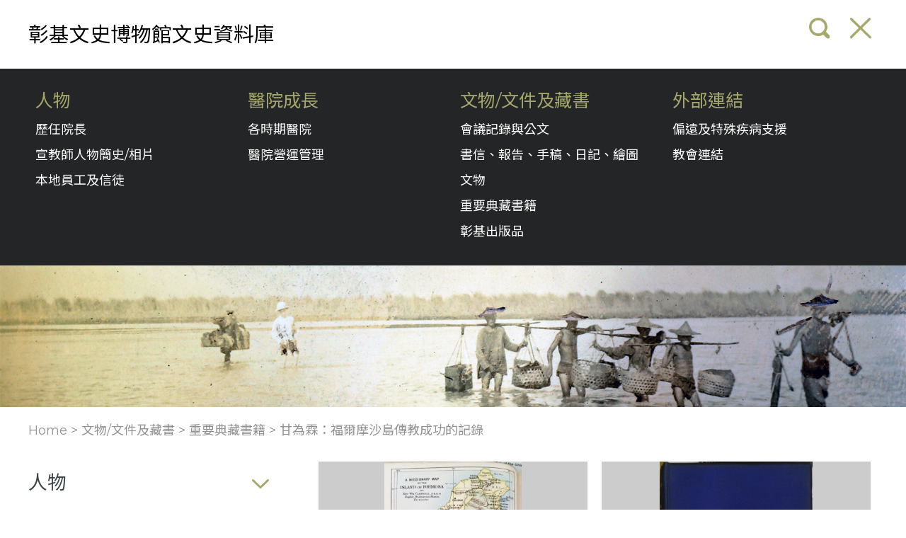

--- FILE ---
content_type: text/html; charset=UTF-8
request_url: http://cchhmuseum.org/archive/list.php?category2=89
body_size: 21859
content:
<!DOCTYPE html>
<html lang="en">
  <head>
    <meta charset="utf-8">
    <meta http-equiv="X-UA-Compatible" content="IE=edge,chrome=1">
    <meta name="viewport" content="width=device-width, initial-scale=1, shrink-to-fit=no">
    <meta name="description" content="自從盧加閔醫生以他25歲的年輕生命奉獻給台灣，台灣中部的西式醫療開始初露曙光。
1896年底蘭大衛醫生與梅鑑務牧師抵達彰化接續基督醫治的愛，開始彰化基督教醫院的服事，其後包含連瑪玉女士、烈以利姑娘、安義理姑娘、文輔道醫生、甘饒理醫生、蘭大弼醫生、高仁愛醫生、魏克思醫生……等多位宣教師投入，延續到二十一世紀的籃瑪烈姑娘，加上本地信徒與醫護人員全心的奉獻，成就彰化基督教醫院彰顯基督救贖豐盛恩典的使命。
1998年彰化基督教醫院成立彰基院史文物館，由財團法人切膚之愛社會福利慈善事業基金會維運，2020年通過文化部審查登記為彰基文史博物館，主要的使命是收藏、保存宣教師在台灣中部的奉獻，建置彰基文史記憶資料庫，並將文史內容以非營利性、無償方式對社會公開，提供本地社區瞭解、研究並學習宣教師無私奉獻的精神，深耕本地的文化與歷史記憶。
文化部秉持深耕台灣文化與歷史脈絡發展的政策使命，補助彰基文史博物館建置文史記憶資料庫，特予致謝。">
    <meta property="og:type" content="website"/>
    <meta property="og:title" content="彰基文史博物館"/>
    <meta property="og:image" content=""/>
    <meta property="og:url" content=""/>
    <meta name="og:description" content="自從盧加閔醫生以他25歲的年輕生命奉獻給台灣，台灣中部的西式醫療開始初露曙光。
1896年底蘭大衛醫生與梅鑑務牧師抵達彰化接續基督醫治的愛，開始彰化基督教醫院的服事，其後包含連瑪玉女士、烈以利姑娘、安義理姑娘、文輔道醫生、甘饒理醫生、蘭大弼醫生、高仁愛醫生、魏克思醫生……等多位宣教師投入，延續到二十一世紀的籃瑪烈姑娘，加上本地信徒與醫護人員全心的奉獻，成就彰化基督教醫院彰顯基督救贖豐盛恩典的使命。
1998年彰化基督教醫院成立彰基院史文物館，由財團法人切膚之愛社會福利慈善事業基金會維運，2020年通過文化部審查登記為彰基文史博物館，主要的使命是收藏、保存宣教師在台灣中部的奉獻，建置彰基文史記憶資料庫，並將文史內容以非營利性、無償方式對社會公開，提供本地社區瞭解、研究並學習宣教師無私奉獻的精神，深耕本地的文化與歷史記憶。
文化部秉持深耕台灣文化與歷史脈絡發展的政策使命，補助彰基文史博物館建置文史記憶資料庫，特予致謝。"/>
    <link href="https://fonts.googleapis.com/css?family=Roboto:100,300,400,500,700" rel="stylesheet">
    <title>彰基文史博物館</title>

    <!-- w3 CSS -->
    <link rel="stylesheet" href="assets/css/w3.css">
    <!-- Additional CSS Files -->
    <link rel="stylesheet" href="assets/css/font-awesome.css">
    <link rel="stylesheet" href="assets/css/owl.css">
    <link rel="stylesheet" href="assets/css/default.css?v=1768974791">
    <style>

    </style>

  </head>

  <body class="list">
    <div class="preload"></div>

    <div id="pageWrapper">
    <!-- Header -->
    <div class="cover2"><a href="javascript:;" class="btn-close-search">X Close</a></div>
<div class="search-wrapper">
  <form method="get" action="results.php">
    <input type="text" name="search_txt" placeholder="您的關鍵字"><input type="submit" name="submit" value="">
  </form>
</div>

<header>
  <div class="wrapper">
    <!--navbar-->
    <div class="navbar w3-display-container">
      <a href="index.php" title="首頁" class="logo">彰基文史博物館文史資料庫</a>
      <a href="javascript:void(0)" id="nav_icon" title="導覽"><img src="assets/images/icon-nav-close.png" alt="icon-nav" title="icon-nav"></a>
      <a href="javascript:void(0)" id="search_icon" title="搜尋"><img src="assets/images/icon-search.png" alt="icon-search" title="icon-search" class="btn-search" ></a>
    </div>
  </div>
</header>
<nav class="main-nav open">
  <div class="wrapper">
    <ul>
      <li>
        <a href="javascript:;" title="" class="main-item">人物</a>
        <a href="list.php?category=data1" title="歷任院長">歷任院長</a>
        <a href="list.php?category=data2" title="宣教師人物簡史/相片">宣教師人物簡史/相片</a>
        <a href="list.php?category=data3" title="本地員工及信徒">本地員工及信徒</a>
      </li>
      <li>
        <a href="javascript:;" title="" class="main-item">醫院成長</a>
        <a href="list.php?category=data5" title="各時期醫院">各時期醫院</a>
        <a href="list.php?category=data6" title="醫院營運管理">醫院營運管理</a>
      </li>
      <li>
        <a href="javascript:;" title="" class="main-item">文物/文件及藏書</a>
        <a href="list.php?category=data7" title="">會議記錄與公文</a>
        <a href="list.php?category=data8" title="">書信、報告、手稿、日記、繪圖</a>
        <a href="list.php?category=data9" title="">文物</a>
        <a href="list.php?category=data10" title="">重要典藏書籍</a>
        <a href="list.php?category=data11" title="">彰基出版品</a>
      </li>
      <li>
        <a href="javascript:;" title="" class="main-item">外部連結</a>
        <a href="list.php?category=data12" title="">偏遠及特殊疾病支援</a>
        <a href="list.php?category=data13" title="">教會連結</a>
      </li>
      <li></li>
      <li></li>
    </ul>
  </div>
</nav>
    <!-- Page Content -->
    <!-- Banner Starts Here -->
    <section class="banner">
      
    </section>
    <!-- Banner Ends Here -->
    
    <section class="section1">
      <div class="wrapper">
        <div class="breadcrumb">Home > 文物/文件及藏書 > <a href="list.php?category=data10">重要典藏書籍</a> > <a href='list.php?category2=89'>甘為霖：福爾摩沙島傳教成功的記錄</a></div>
        <div class="w3-row">
          <div class="w3-col m4">
            <aside class="aside-nav">
              <ul>
                <li class="main-nav-item">人物
                  <ul>
                    <li><span class="">歷任院長</span>
                      <ul>
                                                <li class=""><a href="list.php?category2=3">簡介</a></li>
                                              </ul>
                    </li>
                    <li><span class="">宣教師人物簡史/相片</span>
                      <ul>
                                                <li class=""><a href="list.php?category2=67">彰基成立之前的宣教師</a></li>
                                                <li class=""><a href="list.php?category2=66">梅監務牧師</a></li>
                                                <li class=""><a href="list.php?category2=5">蘭大衛、連瑪玉家族</a></li>
                                                <li class=""><a href="list.php?category2=68">曾在彰基服務的宣教師</a></li>
                                                <li class=""><a href="list.php?category2=94">盧加閔醫師 </a></li>
                                                <li class=""><a href="list.php?category2=105">長老會其他機構宣教師</a></li>
                                              </ul>
                    </li>
                    <li><span class="">本地員工及信徒</span>
                      <ul>
                                                <li class=""><a href="list.php?category2=10">彰基同仁</a></li>
                                                <li class=""><a href="list.php?category2=69">教會牧長、同工</a></li>
                                              </ul>
                    </li>
                    <li><span class="">榮譽</span>
                      <ul>
                                              </ul>
                    </li>
                  </ul>
                </li>
                <li class="main-nav-item">醫院成長
                  <ul>
                    <li><span class="">各時期醫院</span>
                      <ul>
                                                <li class=""><a href="list.php?category2=7">購地契約</a></li>
                                                <li class=""><a href="list.php?category2=41">各時期醫院建築發展與建築文物</a></li>
                                                <li class=""><a href="list.php?category2=43">醫療記錄、案例</a></li>
                                                <li class=""><a href="list.php?category2=70">醫護訓練與培育</a></li>
                                                <li class=""><a href="list.php?category2=98">媒體資料</a></li>
                                              </ul>
                    </li>
                    <li><span class="">醫院營運管理</span>
                      <ul>
                                                <li class=""><a href="list.php?category2=71">醫院營運與醫療發展</a></li>
                                                <li class=""><a href="list.php?category2=72">醫院營運報告</a></li>
                                              </ul>
                    </li>
                  </ul>
                </li>
                <li class="main-nav-item">文物/文件及藏書
                  <ul>
                    <li><span class="">會議記錄與公文</span>
                      <ul>
                                                <li class=""><a href="list.php?category2=77">政府公文規章與證書</a></li>
                                                <li class=""><a href="list.php?category2=78">醫院會議記錄</a></li>
                                                <li class=""><a href="list.php?category2=79">教士會議紀錄</a></li>
                                              </ul>
                    </li>
                    <li><span class="">書信、報告、手稿、日記、繪圖</span>
                      <ul>
                                                <li class=""><a href="list.php?category2=58">蘭大衛-書信、繪圖、日記等手稿</a></li>
                                                <li class=""><a href="list.php?category2=57">梅鑑霧-書信、繪圖、日記等手稿</a></li>
                                                <li class=""><a href="list.php?category2=56">蘭大弼-書信、繪圖、日記等手稿</a></li>
                                                <li class=""><a href="list.php?category2=55">其他人的書信、報告與日記手稿</a></li>
                                                <li class=""><a href="list.php?category2=90">福爾摩沙古地圖</a></li>
                                                <li class=""><a href="list.php?category2=95">Letter of Carstairs Douglas-杜嘉德信函，對於馬雅各醫生申請來台的看法-1865</a></li>
                                                <li class=""><a href="list.php?category2=96">Letter from Carstairs Douglas to Mr. Hamilton-應該拓展新的工作區至FORMOSA-1861</a></li>
                                                <li class=""><a href="list.php?category2=97">Letter from Carstairs Douglas to Mr. Matheson-應該拓展新的工作區至FORMOSA-1858</a></li>
                                                <li class=""><a href="list.php?category2=101">Statistic of The South Formosan presbyterian church 1936</a></li>
                                                <li class=""><a href="list.php?category2=102">文輔道往來信函</a></li>
                                                <li class=""><a href="list.php?category2=104">賀恩惠護理長(Christine Sybil Holmes)信函-2023年補助成果</a></li>
                                                <li class=""><a href="list.php?category2=106">包珮玉牧師(Miss Elizabeth J. Brown)來往書信-2023年補助成果</a></li>
                                                <li class=""><a href="list.php?category2=107">吳瓅志姑娘(Miss. Jessie W. Galt)來往書信-2023年補助成果</a></li>
                                              </ul>
                    </li>
                    <li><span class="">文物</span>
                      <ul>
                                                <li class=""><a href="list.php?category2=44">文物：醫療器材相關文物</a></li>
                                                <li class=""><a href="list.php?category2=40">文物：福音、個人相關文物</a></li>
                                                <li class=""><a href="list.php?category2=4">文物：生活、禮贈往來文物</a></li>
                                                <li class=""><a href="list.php?category2=76">文物：各種勳、獎章及紀念牌</a></li>
                                              </ul>
                    </li>
                    <li><span class="current">重要典藏書籍</span>
                      <ul>
                                                <li class=""><a href="list.php?category2=45">廈英字典</a></li>
                                                <li class=""><a href="list.php?category2=46">醫學：內外科看護學</a></li>
                                                <li class=""><a href="list.php?category2=83">醫學：公用藥方（台南、彰化，1922，2版）</a></li>
                                                <li class=""><a href="list.php?category2=62">神學</a></li>
                                                <li class=""><a href="list.php?category2=60">連瑪玉：In Beautiful Formosa</a></li>
                                                <li class=""><a href="list.php?category2=81">連瑪玉：More stories from Formosa</a></li>
                                                <li class=""><a href="list.php?category2=82">魏喜陽：蘭醫生在台灣</a></li>
                                                <li class=""><a href="list.php?category2=86">高登·馬丁：芝罘學校(1881-1951年)</a></li>
                                                <li class=""><a href="list.php?category2=87">馬雅各二世的著作《Disease of China》、《LEPROSY》</a></li>
                                                <li class=""><a href="list.php?category2=88">1908台南醫院報告-蘭大衛前往支援</a></li>
                                                <li class="current"><a href="list.php?category2=89">甘為霖：福爾摩沙島傳教成功的記錄</a></li>
                                                <li class=""><a href="list.php?category2=91">1864年英國長老會Messenger月刊第15卷</a></li>
                                                <li class=""><a href="list.php?category2=92">1865年英國長老會Messenger月刊第16卷</a></li>
                                                <li class=""><a href="list.php?category2=93">梅監務：LOVE’S LONG CAMPAIGN</a></li>
                                                <li class=""><a href="list.php?category2=99">An Account of Missionary Success in the Island of Formosa 1889</a></li>
                                              </ul>
                    </li>
                    <li><span class="">彰基出版品</span>
                      <ul>
                                                <li class=""><a href="list.php?category2=85">彰化基督教醫院125週年專輯：125年的佳美腳蹤在彰基</a></li>
                                                <li class=""><a href="list.php?category2=84">2020年基督教宣教士文史國際研討會論文集</a></li>
                                                <li class=""><a href="list.php?category2=103">Digital Contents of the 2023  Heroic Tales Exhibition at the St. George's Tron Church of Scotland</a></li>
                                              </ul>
                    </li>
                  </ul>
                </li>
                <li class="main-nav-item">外部連結
                  <ul>
                    <li><span class="">偏遠及特殊疾病支援</span>
                      <ul>
                                                <li class=""><a href="list.php?category2=63">偏鄉、痲瘋病……等特殊疾病醫療支援</a></li>
                                                <li class=""><a href="list.php?category2=24">延續前人腳蹤：海外醫療服務</a></li>
                                              </ul>
                    </li>
                    <li><span class="">教會連結</span>
                      <ul>
                                                <li class=""><a href="list.php?category2=25">與彰化教會及其他長老教會的連結</a></li>
                                                <li class=""><a href="list.php?category2=64">與其他教會、福音或醫療機構的連結</a></li>
                                                <li class=""><a href="list.php?category2=74">宣教師的家庭生活與社會連結脈絡</a></li>
                                              </ul>
                    </li>
                  </ul>
                </li>
              </ul>
            </aside>
          </div>
          <div class="w3-col m8">
            <div class="w3-row">
                            <div class="w3-col m6 s6 item">
                <div class="wrap-img">
                  <a href="detail.php?sid=1949"><img src="upload/IMAG8553.jpg" alt=" IMAG8553" class="item-img"></a>
                </div>
                <h3><a href="detail.php?sid=1949">福爾摩沙的傳教士地圖</a></h3>
              </div>
                            <div class="w3-col m6 s6 item">
                <div class="wrap-img">
                  <a href="detail.php?sid=1950"><img src="upload/IMAG8551.jpg" alt=" IMAG855" class="item-img"></a>
                </div>
                <h3><a href="detail.php?sid=1950">《福爾摩沙島傳教成功的記錄》書皮</a></h3>
              </div>
                            <div class="w3-col m6 s6 item">
                <div class="wrap-img">
                  <a href="detail.php?sid=1951"><img src="upload/IMAG8552.jpg" alt=" IMAG8552" class="item-img"></a>
                </div>
                <h3><a href="detail.php?sid=1951">《福爾摩沙島傳教成功的記錄》封面</a></h3>
              </div>
                            <div class="w3-col m6 s6 item">
                <div class="wrap-img">
                  <a href="detail.php?sid=1952"><img src="upload/IMAG8593.jpg" alt=" IMAG8593" class="item-img"></a>
                </div>
                <h3><a href="detail.php?sid=1952">台灣府城街道全圖</a></h3>
              </div>
                            <div class="w3-col m6 s6 item">
                <div class="wrap-img">
                  <a href="detail.php?sid=1953"><img src="upload/IMAG8591.jpg" alt="IMAG8591" class="item-img"></a>
                </div>
                <h3><a href="detail.php?sid=1953">Robert Junius 1629-1643</a></h3>
              </div>
                            <!--
              <div class="w3-col m6 item">
                <img src="assets/images/pic03.jpg" alt="">
                <h3>程清水醫師</h3>
                <div>序號 ｜ 3-12</div>
              </div>
              <div class="w3-col m6 item">
                <img src="assets/images/pic03.jpg" alt="">
                <h3>程清水醫師</h3>
                <div>序號 ｜ 3-12</div>
              </div>
            -->
            </div>
            <div class="pages w3-center">
            <a class='current'>1</a>            </div>
          </div>
          
        </div>
      </div><!--wrapper-->
    </section>

    <!-- Footer Starts Here -->
    <footer>
  <div class="wrapper">
    <div class="w3-row">
      <div class="w3-col m3 nav">
        <a href="index.php">彰基文史博物館</a>
        <div style="padding-bottom: 10px;">指導單位: <img src="assets/images/logo-5.png" alt="" style="width: 140px; display: inline-block; margin-left: 10px;"></div>
      </div>
      <div class="w3-col m5 contact">
        04-7238595#4561 / 500彰化市旭光路175號<br />67090@cch.org.tw      </div>
      <div class="w3-col m4 copyright">
        2020 © 彰基文史博物館 . All rights reserved.      </div>
    </div><!--w3-row-->
  </div>
</footer>
<!-- Footer Ends Here -->
<a href="javascript:void(0)" id="scrollup" title="scroll to top"></a>    
    </div>
    <!-- pageWrapper -->

    <!-- Bootstrap core JavaScript -->
    <script src="assets/js/jquery.min.js"></script>
    <!-- Waypoints -->
    <script src="assets/js/jquery.waypoints.min.js"></script>

    <script src="assets/js/owl.js"></script>

    <script src="assets/js/default.js"></script>
    <!-- Additional Scripts -->

    <script>
      $(".main-nav-item").click(function(){
        if($(this).hasClass("open")) $(this).removeClass("open");
        else $(this).addClass("open");
      })

      $(".main-nav-item").each(function(){
        if($(this).find(".current").length>0) $(this).addClass("open");
      })
    </script>
  </body>
</html>

--- FILE ---
content_type: text/css
request_url: http://cchhmuseum.org/archive/assets/css/default.css?v=1768974791
body_size: 20717
content:
@import url('https://fonts.googleapis.com/css2?family=Noto+Sans+TC:wght@100;400;500&display=swap');
@import url('https://fonts.googleapis.com/css2?family=Montserrat:wght@100;300;400;500;700&display=swap');
html{
    font-size: 18px;
}
html *{
    font-size: 1rem;
}
body{
	margin: 0;
	padding: 0;
	font-size: 14px;
	font-family: 'Montserrat', 'Noto Sans TC', sans-serif;
	color: #919192;
}

.preload{
	position: fixed;
	background: #FFF center center no-repeat;
	background-image: url(../images/loading.svg);
	top: 0;
	left: 0;
	width: 100%;
	height: 100%;
	z-index: 999;
}
/*
*{transition: all .50s linear;}
*:hover{transition: all .50s linear;}
*/
a{
	text-decoration: none !important;
	outline: none !important;
	color: #919192;
}
a:hover{ color: #a6a86b; }

img{max-width: 100%;}
input, select, textarea{outline: none;}

/*=[hover effect]==============================*/
/*
*:hover, *:focus , * {
	transition: all .20s linear
}
*/
#pageWrapper{
	position:relative;
	margin: 0 auto;
	box-sizing: border-box;
	background: #FFF;
	padding-top: 80px;
}
#pageWrapper.fixed{
	height: 100vh;
	overflow: hidden;
}
.wrapper{
	position: relative;
	width: 1200px;
	box-sizing: border-box;
	margin: 0 auto;
	overflow: hidden;
}

/*=[header]=========*/
header{
	position: fixed;
	width: 100%; 
	background: #FFF;
	top: 0;
	left: 0;
	z-index: 100;
}

header .navbar{
	position: relative;
	padding: 20px 0;
}
header .navbar .logo{
	display: inline-block;
	color: #000;
	font-size: 1.6rem;
	padding: 7px 0;
}
.main-nav{
	width: 100%;
	padding: 50px 50px 30px;
	box-sizing: border-box;
	background: #232526;
}
.main-nav.open{
	
}
.main-nav ul{
	margin: 0;
	padding: 0;
	display: flex; /* or inline-flex */
    flex-direction: row;
    flex-wrap: wrap;
}
.main-nav ul li{
	position: relative;
	flex-basis: 25%; /*default auto*/
	flex-grow: 1; /*剩餘空間延伸分配的比例*/
	list-style: none;
}
.main-nav ul li a{
	display: block;
	line-height: 2rem;
	color: #FFF;
}
.main-nav ul li a:hover:before {
    border-color: transparent #CB1525 transparent transparent;
}
.main-nav ul li a.current{
	color: #CB1525;
}
.main-nav ul li a.main-item{
	font-size: 1.4rem;
	line-height: 1.4rem;
	color: #a6a86b;
	margin-bottom: 10px;
}
header .navbar #nav_icon{
	float: right;
	color: #000;
	margin: 5px 0 0;
}
header .navbar #search_icon{
	float: right;
	color: #000;
	margin: 5px 20px 0 0;
}
header .navbar #nav_icon img,
header .navbar #search_icon img{
	display: inline-block;
	height: 30px;
	vertical-align: middle;
}

.search-wrapper{
	position: absolute;
	max-width: 400px;
	left: 0;
	right: 0;
	top: 300px;
	margin: 0 auto;
	z-index: 10;
	display: none;
}
.search-wrapper input{
	display: inline-block;
	width: calc(100% - 56px);
	height: 56px;
	box-sizing: border-box;
	vertical-align: top;
	padding: 15px;
	font-size: 16px;
	border: none;
}
.search-wrapper input[type=submit]{
	display: inline-block;
	width: 56px;
	height: 56px;
	background: url(../images/btn-search.jpg) center center no-repeat;
	vertical-align: top;
	border: none;
}
.search-wrapper input[type=submit]:hover{
	background: url(../images/btn-search.jpg) center center no-repeat;
}
.btn-close-search{
	position: absolute;
	top: 100px;
	right: 40px;
	z-index: 10;
	font-size: 16px;
	color: #FFF;
}


/*=[section]=========*/
.section-title{
	font-size: 32px;
	font-weight: normal;
	line-height: 32px;
	color: #CB1525;
	margin: 40px 0 50px;
}
.section-subtitle{
	font-size: 20px;
	font-weight: bold;
	color: #CB1525;
}
.section-des{
	font-size: 16px;
	line-height: 30px;
	margin-bottom: 30px;
	color: #000;
}

/*=page index=======*/
.index .banner{
	overflow: hidden;
}
#slideshow_owl{
	width: 180vw;
	margin-left: -40vw;
	background: #232526;

}
#slideshow_owl::after{
	content: "";
	position: absolute;
	left: 0;
	top: 0;
	width: 60vw;
	height: 100%;
	z-index: 10;
	background: rgba(0, 0, 0, 0.4);
}
#slideshow_owl::before{
	content: "";
	position: absolute;
	right: 0;
	top: 0;
	width: 60vw;
	height: 100%;
	z-index: 10;
	background: rgba(0, 0, 0, 0.4);
}
#slideshow_owl .owl-nav {
	position: absolute;
	width: 100%;
	top: calc(50% - 30px);
	left: 0;
	right: 0;
	height: 60px;
	margin: auto;
	z-index: 20;
}
#slideshow_owl .owl-nav .owl-prev{
	position: absolute;
	top: 0;
	left: 32.2%;
	width: 60px;
	height: 60px;
	opacity: 0.8;
	background: url(../images/arrow-prev.png) center center no-repeat;
	background-size: 100% auto;
}
#slideshow_owl .owl-nav .owl-next{
	position: absolute;
	top: 0;
	right: 32.2%;
	width: 60px;
	height: 60px;
	opacity: 0.8;
	background: url(../images/arrow-next.png) center center no-repeat;
	background-size: 100% auto;
}

#slideshow_owl2 .owl-nav {
	position: absolute;
	width: 100%;
	top: calc(50% - 24px);
	left: 0;
	right: 0;
	height: 40px;
	margin: auto;
	z-index: -1;
}
#slideshow_owl2 .owl-nav .owl-prev{
	position: absolute;
	top: 0;
	left: -10px;
	width: 10px;
	height: 20px;
	opacity: 0.8;
	background: url(../images/btn_owl_prev.png) center center no-repeat;
	background-size: 100% auto;
}
#slideshow_owl2 .owl-nav .owl-next{
	position: absolute;
	top: 0;
	right: -10px;
	width: 10px;
	height: 20px;
	opacity: 0.8;
	background: url(../images/btn_owl_next.png) center center no-repeat;
	background-size: 100% auto;
}
.index .banner .item{

}
/*#slideshow_owl .owl-dots{
	position: absolute;
	bottom: -30px;
	right: 100px;
	z-index: 20;
}
#slideshow_owl .owl-dot{
	display: inline-block;
}
#slideshow_owl .owl-dot span{
	display: inline-block;
	width: 60px;
	height: 3px;
	margin: 0 10px;
	background: #e6e6e6;
}
#slideshow_owl .owl-dot.active span{
	background: #3dbbca;
}*/

.index .banner .slide-pic{
	display: block;
}
.index .section1{
	background: #22282d;
}
.index .section1 .wrapper{
	padding: 100px 0;
}
.index .section1 h2{
	font-size: 2rem;
	color: #a6a86b;
	margin-top: 0;
	padding-top: 0;
}
.index .section1 article{
	font-size: 1rem;
	line-height: 1.8rem;
	color: #FFF;
}
.index .section1 .main-pic{
	display: block;
	width: 90%;
	margin: 10% 0 0 5%;
}

.index .section2{
	background: url(../images/bg3.jpg) center center no-repeat;
	background-size: cover;
}
.index .section2 .wrapper{
	padding: 100px 0;
}
.index .section2 .small-txt{
	color: #707070;
	font-size: 0.8rem;
}
.index .section2 h2{
	font-size: 2rem;
	color: #000000;
	margin-top: 0;
	padding-top: 0;
	margin-bottom: 40px;
}
.index .section2 h3{
	font-size: 2rem;
	color: #000000;
	margin-top: 0;
	padding-top: 0;
}
.index .section2 .scroll-wrap{
	min-height: 600px;
}
.index .section2 .scroll-wrap #slideshow_owl2{
	display: none;
}
.index .section2 .scroll-wrap .year-item-m{
	text-align: center;
	font-weight: bold;
}
.index .section2 .scroll-wrap .year-item-m.action{
	color: #a6a86b;
}
.index .section2 .scroll-wrap .year-list{
	position: relative;
	float: left;
	width: 150px;
	height: 630px;
	overflow: hidden;
	padding: 15px 0;
}
.index .section2 .scroll-wrap .year-list .line{
	position: absolute;
	top: 40px;
	right: 46px;
	height: 550px;
	border-left: 3px #a6a86b solid;
	z-index: 1;
}
.index .section2 .scroll-wrap .year-list .btn-up{
	position: absolute;
	top: 0px;
	left: 40px;
	z-index: 3;
	cursor: pointer;
}
.index .section2 .scroll-wrap .year-list .btn-down{
	position: absolute;
	bottom: 0px;
	left: 40px;
	z-index: 3;
	cursor: pointer;
}
.index .section2 .scroll-wrap .year-list .year-wrap{
	position: relative;
	z-index: 2;
}
.index .section2 .scroll-wrap .year-list .year-item{
	position: relative;
	font-size: 1.5rem;
	font-weight: bold;
	color: #707070;
	padding: 10px;
	width: 120px;
	cursor: pointer;
}
.index .section2 .scroll-wrap .year-list .year-item::after{
	content: "";
	position: absolute;
	right: 10px;
	top: 22px;
	width: 14px;
	height: 14px;
	border-radius: 7px;
	background: #707070;
}
.index .section2 .scroll-wrap .year-list .year-item.action{
	color: #a6a86b;
}
.index .section2 .scroll-wrap .year-list .year-item.action::after{
	background: #a6a86b;
}
.index .section2 .scroll-wrap .info{
	margin-left: 150px;
	padding: 20px;
	border: 1px #a6a86b solid;
	box-sizing: border-box;
	vertical-align: top;

}
.index .section2 .scroll-wrap .scroll-content{
	visibility: hidden;
  	opacity: 0;
  	position: absolute;
  	transition: visibility 0s, opacity 2s linear;
}
.index .section2 .scroll-wrap .scroll-content.action{
	visibility: visible;
  	opacity: 1;
  	position: static;
}
.index .section2 .scroll-wrap .info h3{
	font-size: 1.8rem;
	color: #a6a86b;
	margin-top: 0;
	padding-top: 0;
}
.index .section2 .scroll-wrap .info article{
	padding: 20px;
	background: #FFF;
	color: #707070;
	margin-bottom: 20px;
	text-align: left;
	line-height: 2rem;
}
.index .section2 .scroll-wrap .info .img{
	display: block;
	width: 100%;
	max-width: 460px;
	margin: 0 auto;
}

.index .section3{
	/*background: url(../images/pic01.jpg) center center no-repeat;*/
	background-size: cover;
}
.index .section3 .bg{
	background: rgba(0,0,0, 0.6);
	padding: 200px 0;
}
.index .section3 h2{
	font-size: 2.6rem;
	font-weight: normal;
	color: #FFF;
	margin-bottom: 0;
}
.index .section3 .txt{
	font-size: 1.4rem;
	color: #FFF;
	margin-bottom: 60px;
}
.index .section3 .input-search{
	display: inline-block;
	width: 500px;
	height: 56px;
	box-sizing: border-box;
	vertical-align: top;
	padding: 15px;
	font-size: 16px;
	border: none;
}
.index .section3 input[type=submit]{
	display: inline-block;
	width: 56px;
	height: 56px;
	background: url(../images/btn-search.jpg) center center no-repeat;
	vertical-align: top;
	border: none;
}
.search-wrapper input[type=submit]:hover{
	background: url(../images/btn-search.jpg) center center no-repeat;
}

/*=[page list]=========*/
.list .banner{
	height: 200px;
	background: url(../images/banner.jpg) center center no-repeat;
	background-size: cover;
}
.list .item{
	box-sizing: border-box;
	padding: 10px;
	margin-bottom: 10px;
	text-align: center;
}
.list .item h3{
	color: #3e464c;
	font-size: 1.4rem;
	min-height: 120px;
}
.list .item h3 a{
	color: #3e464c;
	font-size: 1.4rem;
}
.list .item .wrap-img{
	background-color: #CCC;
}
.list .item .item-img{
	height: 300px;
	object-fit: contain;
}
.list .aside-nav{
	padding-right: 40px;
	padding-bottom: 60px;
}
.list .aside-nav ul{
	list-style: none;
	padding: 0;
	margin: 0;
}
.list .aside-nav ul li{
	list-style: none;
	padding: 5px 0;
	margin: 0;
}
.list .aside-nav > ul > li{
	font-size: 1.5rem;
	color: #3e464c;
	padding: 20px 0;
	border-bottom: 1px #CCC solid;
	background: url(../images/arrow-down.png) right 20px top 35px no-repeat;
	cursor: pointer;
}
.list .aside-nav > ul > li.open{
	background: url(../images/arrow-up.png) right 20px top 35px no-repeat;
}
.list .aside-nav ul ul{
	display: none;
	padding-top: 10px;
}
.list .aside-nav > ul > li.open ul{
	display: block;
}
.list .aside-nav ul ul > li{
	color: #727272;
}
.list .aside-nav ul ul > li span{
	font-size: 1.1rem;
}
.list .aside-nav ul ul > li span.current{
	color: #a6a86b;
}
.list .aside-nav ul ul > li.current a{
	color: #a6a86b;
}
.list .aside-nav ul ul ul li{
	padding-left: 20px;
}

/*=[page detail]=========*/
.detail .banner{
	height: 200px;
	background: url(../images/banner.jpg) center center no-repeat;
	background-size: cover;
}
.detail .section1{
	padding-bottom: 60px;
}
.detail .section1 .article-title{
	font-size: 2rem;
	color: #727272;
	margin-bottom: 40px;
}
.detail .section1 .article-subtitle{
	font-size: 0.8rem;
	color: #3e464c;
}
.detail .section1 .article-content{
	font-size: 1.2rem;
	line-height: 2.2rem;
	color: #221815;
	margin-bottom: 60px;
}
.detail .section1 .img-wrap{
	padding: 20px;
	margin-bottom: 60px;
	background: #EEE;
}
.detail .section1 .img-wrap .main-img{
	width: 100%;
}
.detail .section1 .img-wrap .thumbnail-wrap{
	font-size: 0;
}
.detail .section1 .img-wrap .thumbnail-img{
	display: inline-block;
	width: 30%;
	margin: 10px 1.5%;
	height: 150px;
	box-sizing: border-box;
	object-fit: contain;
	border: 1px #FFF solid;
	cursor: pointer;
}
.detail .section1 .img-wrap .img-info{
	margin-top: 20px;
	padding: 10px 0;
}
.detail .section1 .img-wrap .item-number{
	font-size: 0.8rem;
}
.detail .section1 .img-wrap .img-info .btn-zoom{
	display: inline-block;
	width: 30px;
	height: 30px;
	background: url(../images/zoom.png) center center;
	background-size: cover;
	float: right;
	margin-left: 20px;
}
.detail .section1 .img-wrap .img-info .btn-download{
	display: inline-block;
	width: 30px;
	height: 30px;
	background: url(../images/download.png) center center;
	background-size: cover;
	float: right;
	margin-left: 20px;
}
.detail .section1 .aside-nav{
	padding-left: 40px;
}
.detail .section1 .aside-nav ul{
	list-style: none;
	padding: 0;
	margin: 0;
}
.detail .section1 .aside-nav ul li{
	font-size: 1.2rem;
	color: #3e464c;
	padding: 20px 0;
	border-bottom: 1px #CCC solid;
}
.detail .section1 .aside-nav ul li span{
	color: #727272;
	display: block;
}

.detail .section2{
	background: #a6a86b;
	color: #071433;
}
.detail .section2 .wrapper{
	padding: 60px;
}
.detail .section2 .wrapper h2{
	font-size: 2rem;
}
.detail .section2 .btn-report{
	float: right;
	margin-top: 40px;
}
.detail .section2 .report-form{
	margin-top: 80px;
	display: none;
}
.detail .section2 .report-form label{
	padding: 10px;
	display: block;
}
.detail .section2 .report-form input[type=text],
.detail .section2 .report-form input[type=file]{
	padding: 20px;
	margin-top: 10px;
}
.detail .section2 .report-form textarea{
	padding: 20px;
	margin-top: 10px;
}

/*=[footer]=========*/
footer{
	background: #22282d;
}
footer .wrapper{
	padding: 100px 0;
	color: #FFF;
	font-size: 1rem;
	line-height: 2rem;
}
footer .nav a{
	color: #FFF;
	display: block;
	margin-bottom: 10px;
}
footer .contact{
	border-top: 1px #555 solid;
	padding-top: 10px;
}
footer .copyright{
	border-top: 1px #555 solid;
	padding-top: 10px;
	color: #979797;
	padding-top: 50px;
	text-align: right;
}

#scrollup{
	position: fixed;
	right: 20px;
    bottom: 20px;
	z-index:20;
	display: none;
	width: 48px;
	height: 48px;
	background: url(../images/btn-totop.jpg) center center no-repeat;
	cursor:pointer;
}


/*=[common]=========*/
label{
	font-size: 16px;
	color: #000;
}
input, textarea, select{
	width: 100%;
	background: #EFEFEF;
	box-sizing: border-box;
	padding: 8px;
	margin-bottom: 30px;
	border-radius: 0;
	border: 1px #919192 solid;
	box-sizing: border-box;
	resize: none;
}
input[type=radio],input[type=checkbox]{
	width: initial;
	margin-bottom: 0;
}
input[type=submit],input[type=button]{
	color: #FFF;
	border: none;
	background: #22282d;
	cursor: pointer;
	max-width: 212px;
	text-align: center;
	padding: 12px;
	border: 1px #22282d solid;
}
input[type=submit]:hover, input[type=button]:hover{
	background: transparent;
	color: #22282d;
}
input[type=reset]{
	color: #999;
	border: 1px #CCC solid;
	background: #FFF;
	cursor: pointer;
}
input[type=reset]:hover{
	background: #CCC;
}
select{
	appearance: none;
	-moz-appearance: none; /* Firefox */
	-webkit-appearance: none;
	background: url(../images/select-arrow.png) #919192 right center no-repeat;
	background-size: auto 100%; 
}
.radio-wrapper{
	display: inline-block;
	margin: 20px 20px 0 0;
}
.checkbox-wrapper{
	display: inline-block;
	min-width: 160px;
	margin: 0 10px 0 0;
}
.checkbox-group{
	margin-bottom: 20px;
}

.mobile{display: none !important;}

.cover{
	position: fixed;
	width: 100%;
	height: 100%;
	top: 0;
	left: 0;
	background: rgba(0,0,0, 0.9);
	z-index: 10;
	display: none;
}
.cover2{
	position: fixed;
	width: 100%;
	height: 100%;
	top: 0;
	left: 0;
	background: rgba(0,0,0, 0.9);
	z-index: 10;
	display: none;
}
/*
.cover .alert{
	position: absolute;
	width: 400px;
	height: 300px;
	padding: 30px 20px;
	text-align: center;
	top: 0;
	bottom: 0;
	left: 0;
	right: 0;
	margin: auto;
	background: #FFF;
	z-index: 100;
}
.cover .alert .title{
	color: #3DB9AE;
	font-size: 22px;
	margin: 10px 0;
}
.cover .alert .txt{
	padding: 10px 0;
}
.cover .alert .btn-close{
	position: absolute;
	font-size: 26px;
	top: 10px;
	right: 10px;
	z-index: 100;
	color: #3DB9AE;
}
.cover .alert .btn{
	width: 200px;
}
*/
.btn{
	display: inline-block;
	padding: 15px 0;
	min-width: 200px;
	text-align: center;
	font-size: 18px;
	line-height: 18px;
	color: #FFF;
	background: #d8bb7e;
	border: 1px #d8bb7e solid;
	box-sizing: border-box;
}
.btn:hover{
	color: #d8bb7e;
	background: transparent;
}
.btn-back{
	display: inline-block;
	margin: 30px 0;
	text-decoration: underline!important;
}
.btn-back:hover{

}
.btn-report{
	color: #FFF;
	border: 1px #22282d solid;
	background: #22282d;
}
.btn-report:hover{
	color: #22282d;
	background: transparent;
}

.no-gap{margin: 0;}
.reverse-div{float: right;}
.hide{opacity: 0;}
.clearfix::after {
  content: "";
  clear: both;
  display: table;
}

.desktop-block{display: block;}

.pages{
	margin: 60px 0;
}
.pages a{
	display: inline-block;
	color: #000;
	width: 40px;
	height: 40px;
	margin: 0 5px;
	padding: 7px 0;
	box-sizing: border-box;
	text-align: center;
	border: 1px #333 solid;
	font-weight: bold;
}
.pages a.current, .pages a:hover{
	border: none;
}

.breadcrumb{
	padding: 20px 0;
}


.scrollimation{
	opacity: 0;
	margin-left: 100px;
	transition: all 1s;
}
/*
.scrollimation:nth-child(1) {
	transition-delay: .1s
}
.scrollimation:nth-child(2) {
	transition-delay: .3s
}
.scrollimation:nth-child(3) {
	transition-delay: .5s
}
.scrollimation:nth-child(4) {
	transition-delay: .7s
}
.scrollimation:nth-child(5) {
	transition-delay: .9s
}
.scrollimation:nth-child(6) {
	transition-delay: 1.1s
}
.scrollimation:nth-child(7) {
	transition-delay: 1.3s
}
*/
.scrollimation.in{
	opacity: 1;
	margin-left: 0;
}

@media screen and (max-width: 1200px) {
	header .wrapper{
		max-width: none;
		width: calc(100% - 50px);
	}
}

@media screen and (max-width: 1000px) {
	.pad{ display: none !important;}
	.main-nav ul li{
		flex-basis: 50%; /*default auto*/
	}
}

@media screen and (max-width: 767px) {
	.desktop{ display: none !important;}
	.mobile{ display: block !important;}
	.desktop-block{display: inline-block;}
	.reverse-div{float: none;}
	
	.wrapper{
		width: 100%;
		padding: 0;
	}
	.search-wrapper{
		max-width: 300px;
	}
	header .wrapper{width: 100%; max-width: none; padding: 0 20px;}
	header .topbar{display: none;}
	header .navbar .logo{font-size: 1rem}


	.main-nav{
		padding: 30px;
	}
	.main-nav ul li{
		flex-basis: 100%; /*default auto*/
		margin-bottom: 20px;
	}

	footer .wrapper{
		width: 100%;
		padding: 10px 20px 40px;
	}
	footer .top-border{

	}
	footer .wrapper *{
		font-size: .8rem;
	}

	.pages{
		margin: 10px 0;
	}

	.section-title{
		font-size: 28px;
		margin: 20px 0;
	}


	.btn{
		display: inline-block;
		padding: 10px 0;
		min-width: 100px;
		text-align: center;
		line-height: 14px;
		font-size: 14px;
		border: 1px #919192 solid;
	}

	/*=page====*/
	/*.index .banner .slide-pic{
		display: block;
		width: 100%;
		margin-left: 0;
	}
	.index .banner .info-box{
		position: absolute;
		width: 100%;
		margin-left: 0;
	}
	.index .banner .info-box .banner-title{
		width: 80%;
		font-size: 2rem;
		margin: 0 auto 30px;
		line-height: 3rem;
		color: #000000;
		text-align: center;
	}
	.index .banner .info-box.w3-display-left{text-align: center;}
	.index .banner .txt{
		margin-left: 0;
		font-size: 1rem;
		text-align: center;
	}
	#slideshow_owl .owl-dots{
		position: absolute;
		width: 100%;
		bottom: 30px;
		right: 0;
		left: 0;
		z-index: 20;
		text-align: center;
	}*/
	#slideshow_owl{
		width: 100vw;
		margin-left: 0;
		height: auto;
	}
	#slideshow_owl::after,
	#slideshow_owl::before{
		content: none;
	}
	#slideshow_owl .owl-nav .owl-prev{
		left: 10px;
		width: 40px;
		height: 40px;
	}
	#slideshow_owl .owl-nav .owl-next{
		right: 10px;
		width: 40px;
		height: 40px;
	}

	.index .section1 .wrapper{
		width: 100%;
		padding: 20px 20px 60px;
	}
	.index .section1 h2{
		font-size: 1.5rem;
		text-align: center;
	}

	.index .section2 .wrapper{
		width: 100%;
		padding: 20px;
	}
	.index .section2 h2{
		font-size: 1.5rem;
		text-align: center;
	}
	.index .section2 .scroll-wrap #slideshow_owl2{
		display: block;
	}
	.index .section2 .scroll-wrap .year-list{
		display: none;
	}
	.index .section2 .scroll-wrap .info{
		margin-left: 0;
		padding: 20px;
		border: 1px #a6a86b solid;
		box-sizing: border-box;
		vertical-align: top;
	}
	.index .section2 .scroll-wrap .info h3{
		font-size: 1.2rem;
	}
	.index .section3 .wrapper{
		width: 100%;
		padding: 60px 20px;
	}
	.index .section3 .input-search{
		width: 200px;
	}
	.list .aside-nav{
		padding: 10px;
	}
	.list .item h3{
		font-size: 1rem;
		min-height: 100px;
	}
	.list .item h3 a{
		font-size: 1rem;
	}
	.list .item .item-img{
		height: 200px;
	}
	.detail .section1 .wrapper{
		padding: 20px;
	}
	.detail .section1 .aside-nav{
		padding-left: 0;
	}
	.detail .section2 .wrapper{
		padding: 60px 20px;
	}
	.detail .section2 .wrapper h2{
		font-size: 1.4rem;
	}
	
}


--- FILE ---
content_type: text/javascript
request_url: http://cchhmuseum.org/archive/assets/js/default.js
body_size: 1579
content:
// JavaScript Document
$(window).on("load", function (e) {
	$(".preload").fadeOut();

	//mobile nav
	$("#nav_icon").click(function(e){
		e.preventDefault();
		$this = $(this);
		//var windowH = $(window).height();
		//$(".mobile-nav").css({'height':($(window).height())+'px'});
		if($(".main-nav").hasClass("open")){
			$(".main-nav").removeClass("open").slideUp();
			$this.find("img").attr("src","assets/images/icon-nav.png");
		}
		else{
			$(".main-nav").addClass("open").slideDown();
			$this.find("img").attr("src","assets/images/icon-nav-close.png");
		}
	});

	$(".nav_close").click(function(e){
		e.preventDefault();
		//$("#pageWrapper").removeClass("fixed");
		$(".mobile-nav").removeClass("open");
	});

	//scroll to top
	$(window).scroll(function(){
		if ($(this).scrollTop() > 60){
			$("#scrollup").fadeIn();
		}
		else{
			$("#scrollup").fadeOut();
		}
	});

	$('#scrollup').click(function(e){
		e.preventDefault();
		$("html, body").animate({ scrollTop: 0 }, 1000);
	});
	
	//search
	$(".btn-search").click(function(e) {
		e.preventDefault();
		$(".cover2, .search-wrapper").fadeIn( 500 );
	});
	$(".btn-close-search").click(function(e) {
		e.preventDefault();
		$(".cover2, .search-wrapper").fadeOut( 500 );
	});


	/*
	var waypoints = $('.section1 .item, .section2 .item, .fadein').waypoint(function(direction) {
	this.adapter.$element.addClass('in');
	}, {
	offset: '60%'
	})

	$(this).delay(500).queue(function() {
	  $( ".obj01, .obj02, .obj03, .obj04, .obj05" ).addClass('in');
	})
	*/
})
